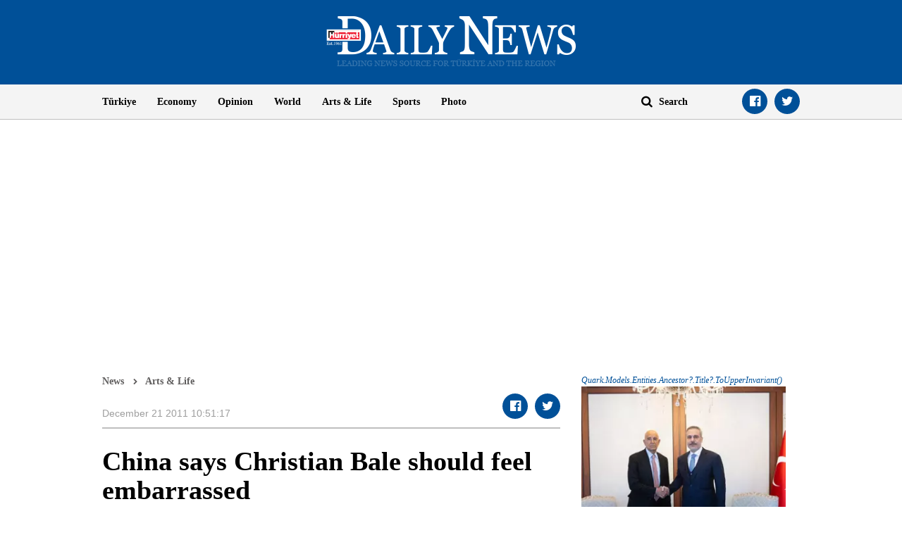

--- FILE ---
content_type: text/html; charset=utf-8
request_url: https://www.google.com/recaptcha/api2/aframe
body_size: 267
content:
<!DOCTYPE HTML><html><head><meta http-equiv="content-type" content="text/html; charset=UTF-8"></head><body><script nonce="_gWJ9KBlhpBZw-h-Inr2Hw">/** Anti-fraud and anti-abuse applications only. See google.com/recaptcha */ try{var clients={'sodar':'https://pagead2.googlesyndication.com/pagead/sodar?'};window.addEventListener("message",function(a){try{if(a.source===window.parent){var b=JSON.parse(a.data);var c=clients[b['id']];if(c){var d=document.createElement('img');d.src=c+b['params']+'&rc='+(localStorage.getItem("rc::a")?sessionStorage.getItem("rc::b"):"");window.document.body.appendChild(d);sessionStorage.setItem("rc::e",parseInt(sessionStorage.getItem("rc::e")||0)+1);localStorage.setItem("rc::h",'1768901567361');}}}catch(b){}});window.parent.postMessage("_grecaptcha_ready", "*");}catch(b){}</script></body></html>

--- FILE ---
content_type: application/javascript; charset=utf-8
request_url: https://fundingchoicesmessages.google.com/f/AGSKWxWdYrepYvlf5hkwMqjM7z-AX1gjjh_esnqsykrs-YaAvT3af-qTWL3mijHQSVQbleefoKCsIqParfpKCO2wwjwkhMgXIET7JMlsH4aibV_yyGyMBxu8Huy1O86wEh-CntgnNjwR5wX83vIEFqBZR5y6BYsz7EkAvGYVVCISN13uEmMl2wlwOQfOr9f_/_/internal-ad-/interad./newaff/float/img-advert-_engine_ads_
body_size: -1291
content:
window['1752b960-531a-4834-ac82-0046c79ce48b'] = true;